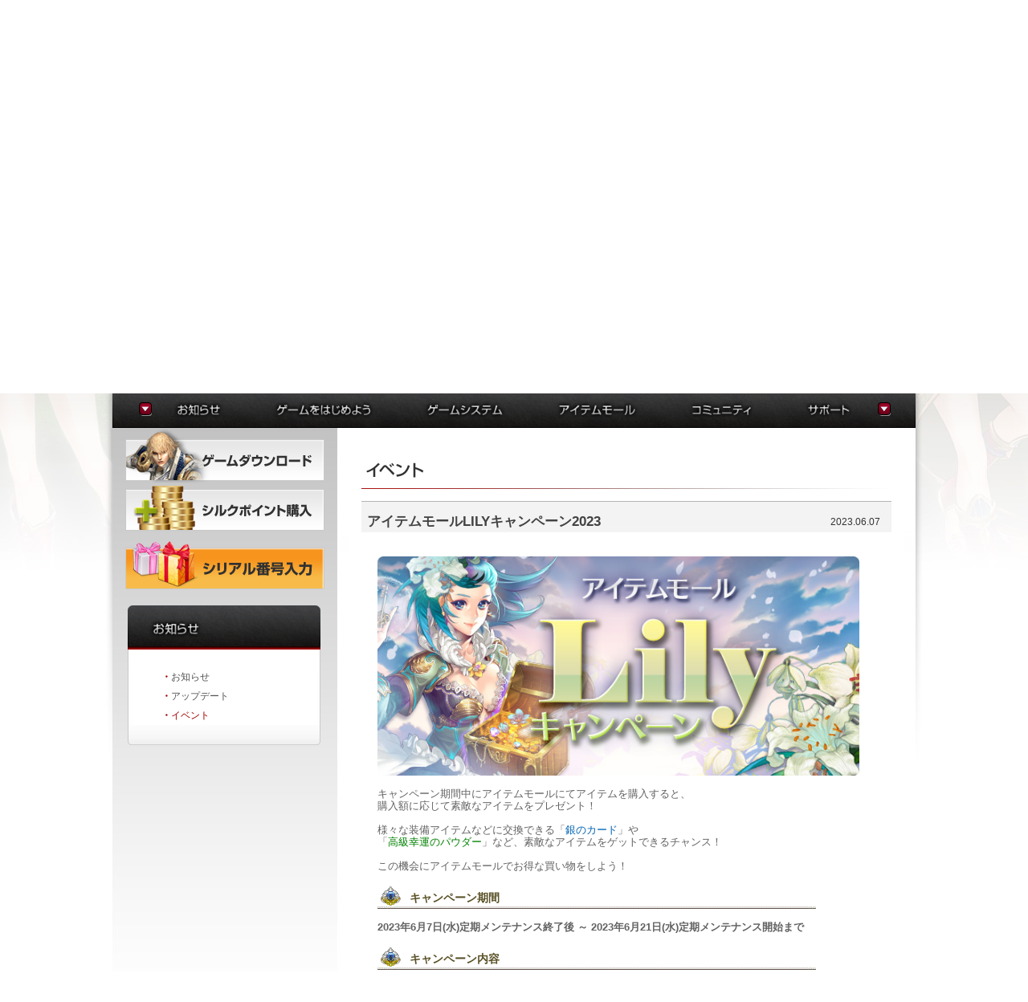

--- FILE ---
content_type: text/html; charset=UTF-8
request_url: http://silkroad.gamecom.jp/board/boardRead.php?boardSeq=23&seq=1438
body_size: 42069
content:

<!DOCTYPE html PUBLIC "-//W3C//DTD XHTML 1.0 Transitional//EN" "http://www.w3.org/TR/xhtml1/DTD/xhtml1-transitional.dtd">
<html xmlns="http://www.w3.org/1999/xhtml" xml:lang="ja" lang="ja">
<head>
<meta http-equiv="X-UA-Compatible" content="IE=edge,chrome=1" />
<meta http-equiv="Content-Type" content="text/html; charset=utf-8" />
<meta name="ROBOTS" CONTENT="ALL" />
<meta name="copyright" content="GOP" />
<meta name="author" content="GOP" />
<meta name="keywords" content="SiLKROAD Revolution,シルクロードレボリューション,シルクロードR,SiLKROAD R,SiLKROAD Revolution Online,SiLKROAD R Online,シルク,しるくろーどR,オンラインRPG,MMO,MMORPG,gamecom,ゲームコム,リアル系" />
<meta name="Description" content="シルクロードの覇権を賭けたハンターと盗賊の熱い戦いが今始まる！オンラインRPG『SiLKROAD Revolution』" />
<title>オンラインRPG『SiLKROAD Revolution』 </title>
<link rel="shortcut icon" href="/favicon.ico">
<link rel="icon" href="/favicon.png">
<link rel="apple-touch-icon" sizes="180x180" href="/apple-touch-icon.png">
<link rel="stylesheet" type="text/css" media="screen,print" href="https://customer.gamecom.jp/Topbar/topbar.css" />
<link rel="stylesheet" type="text/css" media="screen,print" href="/html/css/common.css?v=4" />
<link rel="stylesheet" type="text/css" media="screen,print" href="/html/css/board.css" />
<link rel="stylesheet" type="text/css" media="screen,print" href="/html/js/jquery.treeview.css">

<script src="http://ajax.googleapis.com/ajax/libs/jquery/1.7.1/jquery.min.js"></script>
<script src="http://static.gamecom.jp/common/topbar.js"></script>
<script type="text/javascript" language="javascript" src="/html/js/jquery.treeview.js"></script>
<script type="text/javascript" language="javascript" src="/html/js/jquery.simplyscroll-1.0.4.min.js"></script>
<script type="text/javascript" language="javascript" src="/html/js/common.js?v=3"></script>
<script type="text/javascript" language="javascript" src="/html/js/shell.js?v=4"></script>


<style type="text/css">
#wrapPopLayer {
    display: none;
	position: fixed;
    top: 0;
    left: 0;
    width: 100%;
    height: 100%;
    z-index: 1000;
    background-color: rgba(0,0,0,.8);
}
#PopLayer {
    position: absolute;
    top : 50%;
    left : 50%;
    width: 968px;
    height: 583px;
    margin-top: -291px;
    margin-left: -484px;
    z-index: 400;
}
#gamestart_btn a {
	display: block;
}
</style>

<!-- GoogleAnaytics START -->
 
<script async src="https://www.googletagmanager.com/gtag/js?id=G-2PYF2ME10H"></script>
<script>
  window.dataLayer = window.dataLayer || [];
  function gtag(){dataLayer.push(arguments);}
  gtag('js', new Date());
  gtag('config', 'G-2PYF2ME10H');
</script>
<!-- GoogleAnaytics END -->

</head>
<body>

<!-- wrap START -->
<div id="wrap">

	<div id="wrapPopLayer">
		<div id="PopLayer">
			<div style="position:absolute;" onclick="javascript:HidePopLayer();">
			<img src="https://static.gamecom.jp/silkroad/layer/bnr_layer_250101.png" width="983" height="583" border="0" usemap="#Map"/>
		</div>
	</div>

	<map name="Map" id="Map">
		<area shape="rect" coords="350,480,425,515" href="javascript:HidePopLayer();" />
		<area shape="rect" coords="430,480,725,515" href="javascript:ClosePopLayer()" />
	</map>
	</div>

	<div id="header">
		<div id="header_left">
			<div id="header_console">
				<div id="gamestart_btn"><a href="javascript:gameStart();"><img src="http://image.gamecom.jp/SilkR/Web/game_start_on.png" width="280" height="87"></a></div>
<!-- login START -->
<form method="post" name="myLOGIN" action="https://customer.gamecom.jp/Login/Login.aspx?returnUrl=http%3A%2F%2Fsilkroad.gamecom.jp" onsubmit="return checkMyloginForm();">
<div id="login">
	<div class="idtext">
		<input id="ID" name="txtPortalID" type="text" maxlength="20" onkeydown="checkKey(event);" tabindex="1">
	</div>
	<div class="pwtext">
		<input id="PW" name="txtPortalPW" type="password" maxlength="20" onkeydown="checkKey(event);" tabindex="2">
	</div>
	<div class="btn_login"><a href="javascript:document.myLOGIN.submit();"><img src="http://image.gamecom.jp/SilkR/Web/common/space.gif" width="80" height="56"></a></div>
	<div class="help"><a href="https://customer.gamecom.jp/MemberCenter/FindPassword.aspx">ID/PWを忘れた方</a> ｜ <a href="https://customer.gamecom.jp/Bank/Charge.aspx" target="_blank">Y.Pチャージ</a></div>
	<!--	<div class="open_id_text">または、OpenIDでログイン</div><div class="for_openid"><div id="open_id"></div></div> -->
</div>
</form>
<div id="member_sign"><a href="http://silkroad.pmang.jp/Process/Login.php?returnUrl=http://silkroad.pmang.jp" class=""><img src="https://static.gamecom.jp/silkroad/official/btn_join.jpg" width="280" height="70" alt="新規登録はPmangで"></a></div>
<!-- login END -->
<div style="display: none;"><iframe name="checkProcess" scrolling="no" width="0" height="0" frameborder="0"></iframe></div>
			</div>
		</div>
		<div id="header_right">
			<div id="header_mainbtn"><a href="/main.php"><img src="http://image.gamecom.jp/SilkR/Web/common/space.gif" width="380" height="88"></a></div>
			<div id="header_mainbnr">
<div id="header_mainbnr_div">
	<div id="header_mainbnr_data"><a href="http://silkroad.gamecom.jp/board/boardRead.php?boardSeq=23&seq=1645" class="link" target="_self"><img src="http://image.gamecom.jp/SilkR/BannerData/1620798112_0.png" width="720" height="310"></a><a href="http://silkroad.gamecom.jp/board/boardRead.php?boardSeq=23&seq=1646" class="link" target="_self"><img src="http://image.gamecom.jp/SilkR/BannerData/1727780451_0.png" width="720" height="310"></a></div>
</div>
<div id="mainbnr_arrowl"><a href="javascript:bnrScrollTo('l');"><img src="http://image.gamecom.jp/SilkR/Web/arrow_left.png" width="24" height="40"></a></div>
<div id="mainbnr_arrowr"><a href="javascript:bnrScrollTo('r');"><img src="http://image.gamecom.jp/SilkR/Web/arrow_right.png" width="24" height="40"></a></div>
<div id="mainbnr_thumb">
<div onclick="javascript:bnrSlideTo(1);" class="block1"><img src="http://image.gamecom.jp/SilkR/BannerData/1620798137_0.png" width="171" height="60"></div><div onclick="javascript:bnrSlideTo(2);" class="block2"><img src="http://image.gamecom.jp/SilkR/BannerData/1736914921_0.png" width="171" height="60"></div><script type="text/javascript" language="JavaScript">
var bnr_count = 2;
</script>
<div class="blockled"></div>
</div>
			</div>
		</div>
	</div>
</div>
<div id="content">
	
	<!--
	<p style="position:absolute;top:100px;left:1020px;">
			</p>
	-->
	<div id="top_menu">
		<div id="top_menubar"><img src="http://image.gamecom.jp/SilkR/Web/common/space.gif" width="1000" height="50"></div>
		<div id="topmenu_frame1">
			<a href="/board/boardList.php?boardSeq=21" class="top_menu_link">お知らせ</a><br />
			<a href="/board/boardList.php?boardSeq=22" class="top_menu_link">アップデート</a><br />
			<a href="/board/boardList.php?boardSeq=23" class="top_menu_link">イベント</a>
		</div>
		<div id="topmenu_frame2">
			<a href="/member/begin/prepareStep1.php" class="top_menu_link">ゲームの準備</a><br />
			<a href="/member/begin/gameStep1.php" class="top_menu_link">はじめに</a><br />
			<a href="/member/begin/guideCh1.php" class="top_menu_link">初心者ガイド</a><br />
			<a href="/member/guide/chatStep1.php" class="top_menu_link">冒険者ガイド</a><br />
		</div>
		<div id="topmenu_frame3">
			<a href="/member/system/tradeStep1.php" class="top_menu_link">貿易</a><br />
			<a href="/member/system/productStep1.php" class="top_menu_link">制作</a><br />
			<a href="/member/system/academyStep1.php" class="top_menu_link">学院</a><br />
			<a href="/member/system/alchemyStep1.php" class="top_menu_link">錬金術</a><br />
			<a href="/member/system/arenaStep1.php" class="top_menu_link">バトルアリーナ</a><br />
			<a href="/member/system/dungeonStep1.php" class="top_menu_link">ダンジョン</a><br />
			<a href="/member/system/fortressStep1.php" class="top_menu_link">要塞戦</a>
		</div>
		<div id="topmenu_frame4">
			<a href="/member/itemmall/itemmallStep1.php" class="top_menu_link">アイテムモールとは</a><br />
			<a href="/member/itemmall/itemmallStep2.php" class="top_menu_link">シルクポイント購入方法</a><br />
			<a href="/member/itemmall/itemmallStep3.php" class="top_menu_link">便利アイテム購入方法</a><br />
			<a href="/member/itemmall/itemmallStep4.php" class="top_menu_link">便利アイテムリスト</a><br />
			<a href="/member/itemmall/itemmallStep5.php" class="top_menu_link">購入履歴</a><br />
			<a href="/member/itemmall/itemmallStep6-1.php" class="top_menu_link">シルクガチャ</a><br />
			<a href="/mall/SupplyHistory.php" class="top_menu_link">アイテム受け取りフォーム</a><br />
			<a href="/mall/SpecialItemHistory.php" class="top_menu_link">交換券申請フォーム</a>
		</div>
		<div id="topmenu_frame5">
			<a href="/board/boardList.php?boardSeq=7" class="top_menu_link">スクリーンショット</a><br />
			<a href="/member/community/fansite.php" class="top_menu_link">ファンサイト</a><br/>
			<a href="/member/community/soundtrack.php" class="top_menu_link">サウンド</a>
		</div>
		<div id="topmenu_frame6">
			<a href="/support/faqList.php" class="top_menu_link">FAQ</a><br />
			<a href="/support/qnaCenter.php" class="top_menu_link">お問い合わせ</a><br />
			<a href="/support/bugReportList.php" class="top_menu_link">不具合状況</a><br />
			<a href="/support/policy.php" class="top_menu_link">運営規約</a><br />
			<a href="/support/noticeBroadcastList.php" class="top_menu_link">連絡帳</a><br />
		</div>
	</div>
	<div id="left_column">
		<div id="left_btn1">
			<div class="left_btn1_1"><a href="/member/begin/prepareStep2.php#Download" alt="ダウンロード"><img src="http://image.gamecom.jp/SilkR/Web/common/space.gif" width="246" height="50"></a></div>
			<div class="left_btn1_2"><a href="/Process/ExchangeConfirm.php" alt="シルクポイント購入"><img src="http://image.gamecom.jp/SilkR/Web/common/space.gif" width="246" height="50"></a></div>
		</div>
		<!--
		<div id="ponde_btn"><a href="/member/itemmall/itemmallStep6-1.php"><img src="http://image.gamecom.jp/SilkR/Web/silkgacha_btn.png" width="248" height="63"></a></div>
		-->
		<div class="btn_serial">
			<a href="/mall/SupplyHistory.php"><img src="http://image.gamecom.jp/SilkR/Web/btn_serial.png" width="248" height="63" alt="シリアル番号入力"></a>
		</div>
<div id="sub_menu">
<div id="submenu_title"><img src="http://image.gamecom.jp/SilkR/Web/common/sub/submenu_title_01.png"></div>
<div id="submenu_mid">
	<div id="submenu_frame">
		<ul id="tree_menu" class="treeview">
			<li><span class="red_dot">・</span><a href="/board/boardList.php?boardSeq=21">お知らせ</a></li>
			<li><span class="red_dot">・</span><a href="/board/boardList.php?boardSeq=22">アップデート</a></li>
			<li><span class="red_dot">・</span><a href="/board/boardList.php?boardSeq=23">イベント</a></li>
		</ul>
	</div>
</div>
<div id="submenu_bottom"></div>
</div>	</div>
	<div id="right_column">

<div id="r_contents">
	<div id="board_area">
		<img src="http://image.gamecom.jp/SilkR/Web/common/board/board_title_event.jpg" width="660" height="36">
		<div id="board_intitle">
			<div class="intitle_tt"><b>アイテムモールLILYキャンペーン2023</b></div>
			<div class="intitle_date">2023.06.07</div>
		</div>
		<div id="board_view">
<html>
<head>
<meta http-equiv="Content-Type" content="text/html; charset=utf-8" />
<!--ライトボックス使用-->
<script type="text/JavaScript" src="http://silkroad.gamecom.jp/html/js/jquery.lightbox-0.5.pack.js"></script>
<link rel="stylesheet" type="text/css" href="http://silkroad.gamecom.jp/Event/2011/15_Jupiter/lightbox.css" media="screen" />
<!--ここまで-->
<style type="text/css">
/* --------------------------------------------------------------------------------
	基礎部分
-------------------------------------------------------------------------------- */

/* --------------------------------------------------------------------------------
	T作成用
-------------------------------------------------------------------------------- */
.btn {
	text-align: center;
	margin-right: auto;
	margin-left: auto;
}
.btn A {
	MARGIN: 5px auto;
	WIDTH: 133px;
	DISPLAY: inline-block;
	FONT: bold 14px/62px "メイリオ", "ヒラギノ角ゴ Pro W3", "Hiragino Kaku Gothic Pro", Osaka, "ＭＳ Ｐゴシック", "MS PGothic", sans-serif;
	BACKGROUND: url(http://image.gamecom.jp/Silk/boardData/r_event/1380099289_245_0.gif) no-repeat center top;
	COLOR: #ffffff;
	TEXT-DECORATION: none
}
.btn A:hover {
	BACKGROUND: url(http://image.gamecom.jp/Silk/boardData/news/1332064217_118_0.gif) no-repeat center top;
	COLOR: #000000;
	TEXT-DECORATION: none
}
/* --------------------------------------------------------------------------------
	全体の文字サイズ、文字色、段落の幅
-------------------------------------------------------------------------------- */
#srteam {
	font-size: 13px;
	color: #626262;
	line-height: 150%;
	FONT: 13px/120% "メイリオ", "ヒラギノ角ゴ Pro W3", "Hiragino Kaku Gothic Pro", Osaka, "ＭＳ Ｐゴシック", "MS PGothic", sans-serif;
}
#srteam table, tr, td {
	font-size: 13px;
	color: #626262;
	line-height: 150%;
}
#srteam a {
	color: #FF0000;
	font-weight: bold;
}
/* --------------------------------------------------------------------------------
	画像イメージ
-------------------------------------------------------------------------------- */
#srteam .photo_img {
	border-color: #A0A1A3;
	border-style: solid;
	border-width: 3px;
}
/* --------------------------------------------------------------------------------
	見出し
-------------------------------------------------------------------------------- */
#srteam h4 {
	width: 620px;
	text-align: left;
	font-weight: bold;
	font-size: 14px;
	color: #595025;
	line-height: 18px;
	background: url(http://image.gamecom.jp/Silk/boardData/r_event/1343705904_47_0.gif) no-repeat left bottom;
	margin: 0px 0px 0px 0px;
	padding: 8px 0px 5px 40px;
}
#srteam h5 {
	margin: 0px 0px 5px 0px;
}
#srteam h5 bb {
	padding-top: 3px;
	text-align: left;
	font-weight: bold;
	color: #556B2F;
	font-size: 15px;
	border-bottom: dashed 2px #556B2F;
}
#srteam .title_mini {
	font-family: "HGP明朝E", 'Hiragino Mincho ProN', serif;
	font-size: 24px;
	color: #000000;
	border-left: solid 10px #e80000;
	padding: 4px 10px 4px 5px;
	margin: 5px 0px;
}
#srteam .title_mini_A {
	font-family: "HGP明朝E", 'Hiragino Mincho ProN', serif;
	font-size: 24px;
	color: #000000;
	border-left: solid 10px #0000e8;
	padding: 4px 10px 4px 5px;
	margin: 5px 0px;
}
#srteam .title_mini_B {
	font-family: "HGP明朝E", 'Hiragino Mincho ProN', serif;
	font-size: 24px;
	color: #000000;
	border-left: solid 10px #00e800;
	padding: 4px 10px 4px 5px;
	margin: 5px 0px;
}
#srteam .title_mini_C {
	font-family: "HGP明朝E", 'Hiragino Mincho ProN', serif;
	font-size: 24px;
	color: #000000;
	border-left: solid 10px #005500;
	padding: 4px 10px 4px 5px;
	margin: 5px 0px;
}
#srteam .title_mini_D {
	font-family: "HGP明朝E", 'Hiragino Mincho ProN', serif;
	font-size: 24px;
	color: #000000;
	border-left: solid 10px #005500;
	padding: 4px 10px 4px 5px;
	margin: 5px 0px;
}
#srteam .title_mini_E {
	font-family: "HGP明朝E", 'Hiragino Mincho ProN', serif;
	font-size: 24px;
	color: #000000;
	border-left: solid 10px #1c4e73;
	padding: 4px 10px 4px 5px;
	margin: 5px 0px;
}
#srteam h3 {
	font-size: 16px;
	width: 585px;
	color: #FAFAFA;
	font-weight: bold;
	margin: 0px 0px 0px 0px;
	padding: 7px 5px 5px 10px;
	text-align: left;
	background: rgb(0,85,0); /* Old browsers */
	background: -moz-linear-gradient(left,  rgba(0,85,0,1) 0%, rgba(172,204,171,1) 61%, rgba(0,85,0,1) 100%); /* FF3.6+ */
	background: -webkit-gradient(linear, left top, right top, color-stop(0%,rgba(0,85,0,1)), color-stop(61%,rgba(172,204,171,1)), color-stop(100%,rgba(0,85,0,1))); /* Chrome,Safari4+ */
	background: -webkit-linear-gradient(left,  rgba(0,85,0,1) 0%,rgba(172,204,171,1) 61%,rgba(0,85,0,1) 100%); /* Chrome10+,Safari5.1+ */
	background: -o-linear-gradient(left,  rgba(0,85,0,1) 0%,rgba(172,204,171,1) 61%,rgba(0,85,0,1) 100%); /* Opera 11.10+ */
	background: -ms-linear-gradient(left,  rgba(0,85,0,1) 0%,rgba(172,204,171,1) 61%,rgba(0,85,0,1) 100%); /* IE10+ */
	background: linear-gradient(to right,  rgba(0,85,0,1) 0%,rgba(172,204,171,1) 61%,rgba(0,85,0,1) 100%); /* W3C */
	filter: progid:DXImageTransform.Microsoft.gradient( startColorstr='#005500', endColorstr='#005500',GradientType=1 ); /* IE6-9 */
}
#srteam h2{
	font-size: 16px;
	width: 585px;
	color: #FAFAFA;
	font-weight: bold;
	margin: 0px 0px 0px 0px;
	padding: 7px 5px 5px 10px;
	text-align: left;
	background: #2f6d06; /* Old browsers */
	background: -moz-linear-gradient(left,  #2f6d06 1%, #55b223 44%, #a6b78d 100%); /* FF3.6-15 */
	background: -webkit-linear-gradient(left,  #2f6d06 1%,#55b223 44%,#a6b78d 100%); /* Chrome10-25,Safari5.1-6 */
	background: linear-gradient(to right,  #2f6d06 1%,#55b223 44%,#a6b78d 100%); /* W3C, IE10+, FF16+, Chrome26+, Opera12+, Safari7+ */
	filter: progid:DXImageTransform.Microsoft.gradient( startColorstr='#2f6d06', endColorstr='#a6b78d',GradientType=1 ); /* IE6-9 */
}
#srteam h1 {
	font-size: 16px;
	width: 550px;
	color: #000;
	font-weight: bold;
	margin: 0px 0px 0px 0px;
	padding: 7px 10px 5px 10px;
	text-align: left;
	background: -moz-linear-gradient(left,  rgba(0,0,0,0.65) 0%, rgba(0,0,0,0) 100%);
	background: -webkit-gradient(linear, left top, right top, color-stop(0%,rgba(0,0,0,0.65)), color-stop(100%,rgba(0,0,0,0)));
	background: -webkit-linear-gradient(left,  rgba(53,245,95,0.65) 0%,rgba(0,0,0,0) 100%);
	background: -o-linear-gradient(left,  rgba(53,245,95,0.65) 0%,rgba(0,0,0,0) 100%);
	background: -ms-linear-gradient(left,  rgba(53,245,95,0.65) 0%,rgba(0,0,0,0) 100%);
	background: linear-gradient(to right,  rgba(53,245,95,0.65) 0%,rgba(0,0,0,0) 100%);
	filter: progid:DXImageTransform.Microsoft.gradient( startColorstr='#a6000000', endColorstr='#00000000',GradientType=1 );
}
#srteam h6 {
	font-size: 16px;
	width: 550px;
	color: #000;
	font-weight: bold;
	margin: 0px 0px 0px 0px;
	padding: 7px 5px 5px 10px;
	text-align: left;
	background: rgb(234,109,0);
	background: -moz-linear-gradient(left,  rgba(234,109,0,1) 0%, rgba(130,0,0,1) 100%);
	background: -webkit-gradient(linear, left top, right top, color-stop(0%,rgba(234,109,0,1)), color-stop(100%,rgba(130,0,0,1)));
	background: -webkit-linear-gradient(left,  rgba(80,80,255,1) 0%,rgba(0,0,0,0) 100%);
	background: -o-linear-gradient(left,  rgba(80,80,255,1) 0%,rgba(0,0,0,0) 100%);
	background: -ms-linear-gradient(left,  rgba(80,80,255,1) 0%,rgba(0,0,0,0) 100%);
	background: linear-gradient(to right,  rgba(80,80,255,1) 0%,rgba(0,0,0,0) 100%);
	filter: progid:DXImageTransform.Microsoft.gradient( startColorstr='#ea6d00', endColorstr='#820000',GradientType=1 );
}
/* --------------------------------------------------------------------------------
	テーブル関連のCSS
-------------------------------------------------------------------------------- */
#srteam .table_img {
	border: 1px #664A25 solid;
	border-collapse: collapse;
	font-size: 12px;
}
#srteam .table_img td {
	border: 1px #664A25 solid;
	padding: 3px;
}
#srteam .table_img tr {
	border: 1px #664A25 solid;
	padding: 3px;
}
#srteam .table_img th {
	background: url("http://image.gamecom.jp/Silk/boardData/r_event/1353678462_66_0.gif");
	/*background: #750000;*/
	border: 1px #664A25 solid;
	color: #FFFFFF;
	font-weight: bold;
	line-height: 16px;
	padding: 3px 0px;
	text-align: center;
}
/* --------------------------------------------------------------------------------
	注意事項部分
-------------------------------------------------------------------------------- */
#srteam .tyuuizikou {
	width: 550px;
	margin: 0px 0px 0px 0px;
	border: 0px;
	background: #EEEEDC;
}
#srteam .tyuuizikou .text {
	font-size: 12px;
	text-align: left;
	line-height: 180%;
	margin-left: 15px;
}
/* --------------------------------------------------------------------------------
	オーバーマウスで切り替え式ボタン
-------------------------------------------------------------------------------- */
#srteam a.change_botan_01 {
	text-align: center;
	margin: 5px auto;
	width: 133px;
	display: inline-block;
	font-size: 14px;
	font-weight: bold;
	line-height: 62px;
	background: url(http://image.gamecom.jp/Silk/boardData/news/1327148356_95_0.gif) center top;
	color: #ffffff;
	text-decoration: none;
}
#srteam a:hover.change_botan_01 {
	background: url(http://image.gamecom.jp/Silk/boardData/news/1327148356_95_1.gif) center top;
	color: #000000;
	text-decoration: none;
}
#srteam a.change_botan_02 {
	text-align: center;
	background: url("http://image.gamecom.jp/Silk/boardData/news/1354067990_292_0.gif") center top;
	color: #FFFFFF;
	display: inline-block;
	font-size: 14px;
	font-weight: bold;
	line-height: 62px;
	margin: 5px auto;
	text-decoration: none;
	width: 270px;
}
#srteam a:hover.change_botan_02 {
	background: url("http://image.gamecom.jp/Silk/boardData/news/1354067990_292_0.gif") center bottom;
	color: #000000;
	text-decoration: none;
}
#srteam a.change_botan_03 {
	text-align: center;
	margin: 5px auto;
	width: 133px;
	display: inline-block;
	font-size: 14px;
	font-weight: bold;
	line-height: 50px;
	background: url(http://image.gamecom.jp/Silk/boardData/r_event/1387003912_66_0.gif) center top;
	color: #ffffff;
	text-decoration: none;
	width: 250px;
}
#srteam a:hover.change_botan_03 {
	background: url(http://image.gamecom.jp/Silk/boardData/r_event/1387003912_66_1.gif) center top;
	color: #000000;
	text-decoration: none;
}
</style>
<script type="text/javascript">
/* --------------------------------------------------------------------------------
	タブ切り替えスクリプト
-------------------------------------------------------------------------------- */
function clearTab() {
	$("#decotab").hide();
	$("#confirmBox").hide();
	$("#inputForm").hide();
}

function clearTab2() {
	$("#inputForm2").hide();
}

function showDetail(idx) {

	$("#Detail_" + idx).show();
}

function chgTab(idx) {
	clearTab();
	if (idx == 1) {
		temp_tap_position = 0;
		$("#subtab1").show();
		$("#subtab2").hide();
		$("#tab1").attr("src", "http://image.gamecom.jp/Silk/boardData/news/1327383758_95_1.gif");
		$("#tab2").attr("src", "http://image.gamecom.jp/Silk/boardData/news/1327383758_95_0.gif");
	}
	if (idx == 2) {
		temp_tap_position = 1020;
		$("#subtab1").hide();
		$("#subtab2").show();
		$("#tab1").attr("src", "http://image.gamecom.jp/Silk/boardData/news/1327383758_95_0.gif");
		$("#tab2").attr("src", "http://image.gamecom.jp/Silk/boardData/news/1327383758_95_1.gif");
	}
}

$(document).ready(function() {
	chgTab(1);
});

function get_item(idx) {
	processFlag = false;

	var item_name = $("#item_name_" + idx).val();
	if (confirm("選択したアイテム【" + item_name + "】でよろしいでしょうか？\nアイテムは変更できませんのでご注意ください")) {
		if (processFlag) {
			alert("処理中です。");
		} else {
			processFlag = true;
			jQuery.ajax({
				url : "/Event/2015/0708_HydrangeaCampaign/AjaxGetStampItems.php",
				type : 'POST',
				data : ( {
					idx : idx
				}),
				cache : false,
				dataType : 'json',
				success : function(data) {
					alert(data.retMsg);
					if (data.retCode == 1) {
						parent.location.href = "/mall/SupplyHistory.php";
					} else {
						//alert(data.retMsg);
					};
					processFlag = false;
				}
			});
		}//if ~ else END
	}// if END

}

/* --------------------------------------------------------------------------------
	ライトボックススクリプト
-------------------------------------------------------------------------------- */
$(function() {
	$('#gallery a').lightBox({
		imageLoading : 'http://silkroad.gamecom.jp/html/js/jquery_lightbox_images/loading.gif',
		imageBtnClose : 'http://silkroad.gamecom.jp/html/js/jquery_lightbox_images/close.gif',
		imageBtnPrev : 'http://silkroad.gamecom.jp/html/js/jquery_lightbox_images/prev.gif',
		imageBtnNext : 'http://silkroad.gamecom.jp/html/js/jquery_lightbox_images/next.gif',
		imageBlank : 'http://silkroad.gamecom.jp/html/js/jquery_lightbox_images/blank.gif',
		fixedNavigation : true
	});
});

</script>
</head>
<body>
<input type="hidden" id="item_name_1-1" value="選択アイテム(男性用)">
<input type="hidden" id="item_name_1-2" value="選択アイテム(女性用)">
<div id="srteam">
<!-----------------------------------------------------------------------------------
	メイン編集部分	※初期設定では、フレームの横幅は620px
------------------------------------------------------------------------------------->
<img width="600px" src="http://image.gamecom.jp/Silk/boardData/r_event/1437543083_539_0.jpg"><br>
<br>
キャンペーン期間中にアイテムモールにてアイテムを購入すると、<br>
購入額に応じて素敵なアイテムをプレゼント！<br>
<br>
様々な装備アイテムなどに交換できる「<font color="#0062b3">銀のカード</font>」や<br>
「<font color="green">高級幸運のパウダー</font>」など、素敵なアイテムをゲットできるチャンス！<br>
<br>
この機会にアイテムモールでお得な買い物をしよう！<br>
<br>
<h4>キャンペーン期間</h4><br>
<b>2023年6月7日(水)定期メンテナンス終了後 ～ 2023年6月21日(水)定期メンテナンス開始まで</b><br>
<br>
<h4>キャンペーン内容</h4><br>
キャンペーン期間中にモールアイテムを購入したポイント総額が、<br>
2,000、4,000、6,000、8,000、10,000、16,000、35,000、40,000、60,000<br>
シルクポイント分の条件を満たすと、様々な便利アイテムをプレゼントします。<br>
<br>
<span style="color: #FF0000">※シルクポイントを購入しただけではプレゼントの対象になりません。<br></span>
<br>
<h4>プレゼントアイテム詳細</h4><br>

<h2><span style="color: #FFFF00">2,000シルクポイント</span>以上購入すると、以下のアイテムをプレゼント</h2>
<table class="table_img" width="600px">
	<tr>
		<th colspan="2">
			プレゼントアイテム
		</th>
		<th>
			個数
		</th>
		<th>
			アイテム詳細
		</th>
	</tr>
	<tr>
		<td width="160px" style="text-align: center">
			<b>限界突破ルーンストーン</b>
		</td>
		<td width="34px">
			<img src="http://image.gamecom.jp/Silk/ItemData/1459850882_0.PNG">
		</td>
		<td width="36px" style="text-align: center">
			1個
		</td>
		<td>
			12等級以上かつ強化値+12以上の装備を<br>
			限界突破強化することができる。失敗時<br>
			装備アイテムが破壊される。(交換可/倉庫可)
		</td>
	</tr>
</table>
<br>

<h2><span style="color: #FFFF00">4,000シルクポイント</span>以上購入<span style="color: #FFFF00">毎</span>に以下アイテムをプレゼント</h2>
<table class="table_img" width="600px">
	<tr>
		<th colspan="2">
			プレゼントアイテム
		</th>
		<th>
			個数
		</th>
		<th>
			アイテム詳細
		</th>
	</tr>
        <tr>
            <td width="160px" style="text-align: center">
                <b>経験値ブースター<br>(500%)1時間</b>
            </td>
            <td width="34px">
                <img src="http://image.gamecom.jp/Silk/ItemData/1608103237_0.png">
            </td>
            <td width="36px" style="text-align: center">
                3個
            </td>
            <td>
			60分間、500%の経験値を追加で取得すること<br>
			ができます。ゴールドタイムチケット等と一緒<br>
			に使用することができます。(交換可/倉庫可)
            </td>
        </tr>
</table>
<br>

<h2><span style="color: #FFFF00">6,000シルクポイント</span>以上購入すると、以下のアイテムをプレゼント</h2>
<table class="table_img" width="600px">
	<tr>
		<th colspan="2">
			プレゼントアイテム
		</th>
		<th>
			個数
		</th>
		<th>
			アイテム詳細
		</th>
	</tr>
        <tr>
            <td width="160px" style="text-align: center">
			<b>高級幸運のパウダー</b>
            </td>
            <td width="34px">
                <img src="http://image.gamecom.jp/Silk/ItemData/1459851413_0.PNG">
            </td>
            <td width="36px" style="text-align: center">
                1個
            </td>
	<td>
			12等級以上の強化錬金成功確率をわずかに<br>
			上昇させるアイテム。高級エンハンサー使用時も<br>
			効果が反映する。(交換可/倉庫可)
	</td>
        </tr>
</table>
<br>

<h2><span style="color: #FFFF00">8,000シルクポイント</span>以上購入<span style="color: #FFFF00">毎</span>に以下アイテムをプレゼント</h2>
<table class="table_img" width="600px">
	<tr>
		<th colspan="2">
			プレゼントアイテム
		</th>
		<th>
			個数
		</th>
		<th>
			アイテム詳細
		</th>
	</tr>
        <tr>
            <td width="160px" style="text-align: center">
                <b>銅のカード</b>
            </td>
            <td width="34px">
                <img src="http://image.gamecom.jp/Silk/ItemData/1368450335_0.PNG">
            </td>
            <td width="36px" style="text-align: center">
                1個
            </td>
            <td>
                運営チームに連絡することで様々な特典を受けることが<br>
                できる。(交換可/倉庫不可)
            </td>
        </tr>
</table>
<br>

<h2><span style="color: #FFFF00">10,000シルクポイント</span>以上購入<span style="color: #FFFF00">毎</span>に以下アイテムをプレゼント</h2>
<table class="table_img" width="600px">
	<tr>
		<th colspan="2">
			プレゼントアイテム
		</th>
		<th>
			個数
		</th>
		<th>
			アイテム詳細
		</th>
	</tr>
        <tr>
            <td width="160px" style="text-align: center">
                <b>経験値ブースター<br>(1000%)1時間</b>
            </td>
            <td width="34px">
                <img src="http://image.gamecom.jp/Silk/ItemData/1425549549_0.PNG">
            </td>
            <td width="36px" style="text-align: center">
                10個
            </td>
            <td>
			60分間、1000%の経験値を追加で取得すること<br>
			ができます。ゴールドタイムチケット等と一緒<br>
			に使用することができます。(交換可/倉庫可)
            </td>
        </tr>
</table>
<br>

<h2><span style="color: #FFFF00">16,000シルクポイント</span>以上購入<span style="color: #FFFF00">毎</span>に以下アイテムをプレゼント</h2>
<table class="table_img" width="600px">
	<tr>
		<th colspan="2">
			プレゼントアイテム
		</th>
		<th>
			個数
		</th>
		<th>
			アイテム詳細
		</th>
	</tr>
        <tr>
            <td width="160px" style="text-align: center">
			<b>銀のカード</b>
            </td>
            <td width="34px">
                <img src="http://image.gamecom.jp/Silk/ItemData/1368450376_0.PNG">
            </td>
            <td width="36px" style="text-align: center">
                1個
            </td>
            <td>
                運営チームに連絡することで様々な特典を受けることが<br>
                できる。(交換可/倉庫不可)
            </td>
        </tr>
</table>
<br>

<h2><span style="color: #FFFF00">35,000シルクポイント</span>以上購入<span style="color: #FFFF00">毎</span>に以下アイテムをプレゼント</h2>
<table class="table_img" width="600px">
	<tr>
		<th colspan="2">
			プレゼントアイテム
		</th>
		<th>
			個数
		</th>
		<th>
			アイテム詳細
		</th>
	</tr>
	<tr>
		<td width="160px" style="text-align: center">
			<b>黄金のカード</b>
		</td>
		<td width="34px">
			<img src="http://image.gamecom.jp/Silk/ItemData/1368450412_0.PNG">
		</td>
		<td width="36px" style="text-align: center">
			1個
		</td>
		<td>
			運営チームに連絡することで様々な特典を受けることが<br>
			できる。(交換可/倉庫不可)
		</td>
	</tr>
</table>
<br>

<h2><span style="color: #FFFF00">40,000シルクポイント</span>以上購入<span style="color: #FFFF00">毎</span>に以下のアイテムをプレゼント</h2>
<table class="table_img" width="600px">
	<tr>
		<th colspan="2">
			プレゼントアイテム
		</th>
		<th>
			個数
		</th>
		<th>
			アイテム詳細
		</th>
	</tr>
	<tr>
		<td width="160px" style="text-align: center">
			<b>お好きな属性値1個<br>100%権利</b>
		</td>
		<td width="34px">
			<img src="http://image.gamecom.jp/Silk/boardData/r_campaign/1350633682_4_1.png">
		</td>
		<td width="36px" style="text-align: center">
			1回
		</td>
		<td>
			お好きな属性値を100%にする権利です。 <br>
			※いわゆる「赤錬金」の値です。 
		</td>
	</tr>
</table>
<br>

<h2><span style="color: #FFFF00">60,000シルクポイント</span>以上購入<span style="color: #FFFF00">毎</span>に以下のアイテムをプレゼント</h2>
<table class="table_img" width="600px">
	<tr>
		<th colspan="2">
			プレゼントアイテム
		</th>
		<th>
			個数
		</th>
		<th>
			アイテム詳細
		</th>
	</tr>
	<tr>
		<td width="160px" style="text-align: center">
			<b>魔法属性1枠追加</b><br>
			<b>または</b><br>
			<b>お好きな装備のオプションレベル+1権利</b>
		</td>
		<td width="34px">
			<img src="http://image.gamecom.jp/Silk/boardData/r_campaign/1350633682_4_1.png">
		</td>
		<td width="36px" style="text-align: center">
			1回
		</td>
		<td>
			統合錬金石で構成された魔法属性に1枠追加<br>
			する。または、所持している装備アイテムに利用することができる権利です。
			※全ての装備アイテム対象<br>
			※追加魔法属性は知力+1となります。<br>
			※魔法属性付与数10以下の装備に限ります。<br>
			※強化に関して11等級以上は+14まで10等級以下は+18までの装備に使用可能<br>
		</td>
	</tr>
</table>
<br>
<div style="background: #EFEFEF; width:580px; border: 1px solid #CC0000; height:30％; padding-left:10px; padding-right:10px; padding-top:10px; padding-bottom:10px;">
<br>
<h5><bb>■プレゼントアイテム獲得例</bb></h5><br>
<font color="blue">
	<b>例)<font color="orange">60,000シルクポイント分</font>のアイテムを購入した場合</b><br>
</font>
⇒・限界突破ルーンストーン×1個、<br>
　・経験値ブースター(500%)1時間×45個、<br>
　・高級幸運のパウダー×1個、<br>
　・銅のカード×7個、<br>
　・経験値ブースター(1000%)1時間×60個、<br>
　・銀のカード×3個、<br>
　・黄金のカード×1個、<br>
　・お好きな属性値100%権利×1回、<br>
　・魔法属性1枠追加 または お好きな装備の<br>
　　オプションレベル+1権利×1回をプレゼント。<br>
<br>
</div>
<br>
<h4>プレゼントアイテム配布日</h4><br>
<b style="font-size: 15px">2023年6月28日(水)定期メンテナンス時</b><br>
<br>
※選択できる権利の対象のお客様は上記日時に<br>
連絡帳へプレゼント権利に関するご案内をさせていただきます。<br>
<br>
<h4>プレゼントアイテム配布先</h4><br>
<b style="font-size: 15px">対象アカウントのアイテム受取りフォーム内</b><br>
<br>
アイテム受け取りフォームは<a href="../mall/SupplyHistory.php" target="blank"><b style="color: #FF0000">【コチラ】</b></a><br>
<br>
<br>
<!--【 注意事項】-->	
<table class="tyuuizikou">
	<tr>
		<td>
			<img src="http://image.gamecom.jp/Silk/boardData/r_campaign/1345018382_2_0.png">
		</td>
	</tr>
	<tr>
		<td>
<div class="text">
・当キャンペーンは、キャンペーン条件を満たせば自動で参加することができます。<br>
・万が一不正決済等が確認された場合は、該当アカウントに対して、<br>
　一定の措置を行なわせていただきます。<br>
・キャンペーンの開始直後や終了間際は、アイテムモール、シルクガチャの<br>
　システムが混雑する可能性がございます。<br>
　キャンペーンに参加される場合は、開始直後、終了直前のご交換を避け、<br>
　時間に余裕を持ってご参加ください。<br>
・プレゼントアイテム獲得権利を他のアカウントへと譲渡することはできません。<br>
　あらかじめご了承ください。<br>
・利用規約に抵触する行為などが確認された場合、キャンペーン対象から<br>
　除外させていただく場合がございます。<br>
　また、併せて利用規約に沿った措置を行なう場合もございますので、<br>
　ルールを守ってご参加くださいます様お願いいたします。<br>
・運営上、予期せぬ理由によりキャンぺーン内容に変更がある場合には、<br>
　別途告知または当告知内にてご連絡いたします。<br>
・当キャンペーンに起因するいかなる損害につきましても、<br>
　運営チームでは補償・補填といったご要望には<br>
　お応えいたしかねます。ご了承ください。<br>
・当キャンペーンは、シルクポイントを購入しただけではプレゼント対象と<br>
　なりませんので、ご注意ください。<br>
<br>
</div>
		</td>
	</tr>
</table>
<!-----------------------------------------------------------------------------------
	メイン編集部分はここまで
------------------------------------------------------------------------------------->
</div>
</body>		</div>
		<div id="board_bottom">
			<div class="board_forward"><a href="/board/boardRead.php?boardSeq=23&seq=1439&page=&type=&keyword=" class=""><img src="http://image.gamecom.jp/SilkR/Web/common/board/board_f_btn.jpg" width="22" height="22"></a></div>
			<div class="board_next"><a href="/board/boardRead.php?boardSeq=23&seq=1437&page=&type=&keyword=" class=""><img src="http://image.gamecom.jp/SilkR/Web/common/board/board_n_btn.jpg" width="22" height="22"></a></div>
			<div class="board_listback"><a href="boardList.php?boardSeq=23&page=1" class=""><img src="http://image.gamecom.jp/SilkR/Web/common/board/backtolist.jpg" width="92" height="30"></a></div>
		</div>
	</div>
	<!--
		閲覧数：2147件
	-->
</div>
	</div>
</div>

<div id="bottom_line"></div>

<!-- wrap END --> 

<!-- footer START -->
<div id="footerWrap">
	<div id="footArea">
		<div id="footer">
			<div id="copyright">
				<ul>
					<li><a target="_blank" href="https://www.gopcorp.co.jp/">会社概要</a></li>
					<li><a target="_blank" href="https://customer.gamecom.jp/Regist/Default.aspx?GameCode=SK">無料会員登録</a></li>
					<li><a target="_blank" href="https://customer.gamecom.jp/Support/PrivacyPolicy.aspx">プライバシーポリシー</a></li>
					<li><a target="_blank" href="https://customer.gamecom.jp/Support/UseRule.aspx">利用規約</a></li>
					<li><a target="_blank" href="/support/policy.php">運営ポリシー</a></li>
				</ul>
				<address>
					<p>© Wemade Max.CO., LTD. All Rights Reserved.</p>
					<p>© GOP Co., Ltd. All Rights Reserved.</p>
				</address>
			</div>
			<div id="logos">
				<p><a href="http://www.wemadeonline.co.jp" target="_blank"><img src="https://static.gamecom.jp/silkroad/official/logo_gop.png"></a></p>
				<p><img src="https://static.gamecom.jp/silkroad/official/logo_wemademax.png"></p>
				<!--
				<p><a href="http://privacymark.jp/" target="_blank"><img src="http://image.gamecom.jp/Silk/Web/common/logo_pmark.gif" width="75" height="75"></a></p>
				-->
			</div>
		</div>
	</div>
<!--  Conversions START -->
 
<div style="height: 0px;width: 0px;">


<!-- RMX -->
<script src="http://rmad.microad.jp/pixel?id=1417182&t=1" type="text/javascript"></script>
<!-- RMX -->


<!-- MicroAd -->
<script type="text/javascript">
<!--
	var mad_client_id='11960';
	var mad_group_id='';
-->
</script>
<script src="http://send.microad.jp/js/conv0000.js"></script>
<!-- MicroAd -->


<!-- Advertiser '.Fox Networks (Global)',  Include user in segment 'JP - GAME : [3D MMORPG] Type 1 - SilkRoad Online' - DO NOT MODIFY THIS PIXEL IN ANY WAY -->
<img src="http://ad.foxnetworks.com/pixel?id=1418683&t=2" width="1" height="1" />
<!-- End of segment tag -->


<!-- BLADE (20111205) -->
<script type="text/javascript">
<!--
var blade_co_account_id='569';
var blade_group_id='';
-->
</script>
<script src="http://d-cache.microad.jp/js/bl_track.js"></script>
<!-- BLADE (20111205) -->


</div>
<!--  Conversions End -->
</div>
<!-- footer END -->

</body>
</html>


--- FILE ---
content_type: text/css
request_url: http://silkroad.gamecom.jp/html/css/common.css?v=4
body_size: 17113
content:
@charset "utf-8";
/* CSS Document */

* {
	margin:0;
	padding:0;
}
html {
	min-width:1000px;
	filter: expression(document.execCommand("BackgroundImageCache", false, true));/* No More IE6 Background Flicker */
}
body {
	height: 100%;
	color:#676767;
	background:url(http://image.gamecom.jp/SilkR/Web/common/bg_01.jpg) no-repeat center 0px;
	min-width: 1000px;
	font-family: 'ＭＳ Ｐゴシック', "Osaka－等幅", Verdana, sans-serif;
	text-align:center;
	text-decoration:none;
}
div {
	font-size: 12px;
	margin: 0;
	padding: 0;
	text-align: left;
}


img, abbr, acronym, fieldset {
	border: 0;
}
hr, button img {
	display:none;
}

em {
	font-style:normal;
}
table {
	border-collapse: collapse;
	border-spacing: 0;
}
h1, h2, h3, h4, h5, h6 {
	font-size: 100%;
}
a:active, a:visited, a:focus, a:link {
	color: #676767;
	text-decoration: none;
}
a {
	color: #666;
}
a:hover {
	color: #222222;
	text-decoration: none;
}

.sub_con_titlenavi{
	position:absolute;
	font-size:11px;
	text-align: right;
	right:10%;
	top:68px;
}

#center_main{
	padding-top:10px;
	position:relative;
	
}

#board_title_bg{
	background-repeat:no-repeat;
}
#wrap {
	min-width: 1000px;
	font-size: 12px;
	text-align: left;
}
#header {
	position: relative;
	z-index: 1;
	height: 485px;
	width: 1000px;
	margin: -42px auto 0 auto;
}
#header_left {
	width: 280px;
	height: 485px;
	float: left;
}
#header_right {
	width: 720px;
	height: 485px;
	float: right;
}
#header_mainbtn {
	position: absolute;
	width: 380px;
	height: 88px;
	margin:0px;
	left: 326px;
	top: 62px;
}
#mainbnr_arrowl {
	z-index: 999;
	position: absolute;
	width: 24px;
	height: 40px;
	margin:0px;
	left: 39px;
	top: 121px;
}
#mainbnr_arrowr {
	z-index: 999;
	position: absolute;
	width: 24px;
	height: 40px;
	margin:0px;
	left: 657px;
	top: 121px;
}
#header_mainbnr {
	top: 175px;
	position: relative;
	width: 720px;
	height: 310px;
	margin: 0px;
}
#header_mainbnr_div {
	position:absolute;
	width: 720px;
	height: 310px;
	margin: 0px;
	overflow: hidden;
}
#header_mainbnr_data {
	position:absolute;
	float:left;
	left:0px;
	width: 2890px;
	height: 310px;
	margin: 0px;
}
#mainbnr_thumb{
	z-index: 998;
	position: absolute;
	width:680px;
	height:60px;
	margin: 0px;
	left: 19px;
	top: 240px;
	background:url(http://image.gamecom.jp/SilkR/Web/bnr_thumb_pnl.png) no-repeat center top;
}
#mainbnr_thumb .block1 {
	position: absolute;
	width: 171px;
	height: 60px;
	margin: 0px;
	left: 0px;
}
#mainbnr_thumb .block2 {
	position: absolute;
	width: 171px;
	height: 60px;
	margin: 0px;
	left: 170px;
}
#mainbnr_thumb .block3 {
	position: absolute;
	width: 171px;
	height: 60px;
	margin: 0px;
	left: 340px;
}
#mainbnr_thumb .block4 {
	position: absolute;
	width: 171px;
	height: 60px;
	margin: 0px;
	left: 510px;
}
#mainbnr_thumb .blockled {
	z-index: 999;
	position: absolute;
	width: 171px;
	height: 60px;
	margin: 0px;
	left: 0px;
	background:url(http://image.gamecom.jp/SilkR/Web/thumb_led.png) no-repeat center top;	
}
#header_console {
	top: 75px;
	position: relative;
	width: 280px;
	height: 410px;
	margin: 0px;
}
#gamestart_btn {
	background:url(http://image.gamecom.jp/SilkR/Web/game_start_off.png) no-repeat center 117px;
	padding-top: 117px;
	position: relative;
	width: 280px;
	height: 87px;
}
#login {
	padding-top: 0px;
	position: relative;
	width: 280px;
	height: 136px;
	background:url(http://image.gamecom.jp/SilkR/Web/login_pannel_01.png) no-repeat center top;
}
#login .open_id_text {
	position: absolute;
	width:140px;
	height:20px;
	letter-spacing:0;
	color: #b5b5b5;
	font-size: 12px;
	text-align:left;
	left: 34px;
	top: 115px;
}
#login .for_openid {
	position: absolute;
	width:80px;
	height:18px;
	letter-spacing:0;
	left: 176px;
	top: 112px;
}
#login .idtext {
	position: absolute;
	width:151px;
	height:25px;
	letter-spacing:0;
	color: #434343;
	font-size: 12px;
	text-align:left;
	left: 22px;
	top: 19px;
}
#login .idtext input {
	background-color:transparent;
	border: 0px;
	height:24px;
	width:141px;
	padding:2px 5px 0px 5px;
	ime-mode: disabled;
	margin-bottom: 1px;
}
#login .pwtext input {
	background-color:transparent;
	border: 0px;
	height:24px;
	width:141px;
	padding:2px 5px 0px 5px;
	border:0px;
}
#login .pwtext {
	position: absolute;
	width:151px;
	height:25px;
	letter-spacing:0;
	color: #434343;
	font-size: 12px;
	text-align:left;
	left: 22px;
	top: 49px;
}
#login .help {
	position: absolute;
	width:180px;
	height:20px;
	letter-spacing:0;
	color: #b5b5b5;
	font-size: 12px;
	text-align:center;
	left: 44px;
	top: 85px;
}
#login .help a {
	color:#b5b5b5;
}
#login .help a:selected {
	color:#fff45c;
}
#login .help a:hover {
	color:#fff45c;
}
#login .btn_login {
	position: absolute;
	width:80px;
	height:56px;
	margin: 0px;
	left: 179px;
	top: 19px;
}
#logout {
	padding-top: 0px;
	position: relative;
	width: 280px;
	height: 136px;
	background:url(http://image.gamecom.jp/SilkR/Web/logout_pannel_01.png) no-repeat center top;
}
#logout .usertext {
	position: absolute;
	width:auto;
	height:14px;
	letter-spacing:0;
	margin: 0px;
	color: #FFF;
	font-size: 11px;
	line-height: 140%;
	text-align:center;
	left: 27px;
	top: 28px;
}
#logout .sptext {
	position: absolute;
	width:auto;
	height:19px;
	letter-spacing:0;
	margin: 0px;
	color: #FFF;
	font-size: 11px;
	text-align:center;
	left: 26px;
	top: 49px;
}
#logout .yptext {
	position: absolute;
	width:auto;
	height:19px;
	letter-spacing:0;
	margin: 0px;
	color: #FFF;
	font-size: 11px;
	text-align:center;
	left: 104px;
	top: 49px;
}
#logout .open_id_text {
	position: absolute;
	width:140px;
	height:20px;
	letter-spacing:0;
	color: #b5b5b5;
	font-size: 12px;
	text-align:left;
	left: 34px;
	top: 115px;
}
#logout .for_openid {
	position: absolute;
	width:80px;
	height:18px;
	letter-spacing:0;
	left: 176px;
	top: 112px;
}
#logout .help {
	position: absolute;
	width:180px;
	height:20px;
	letter-spacing:0;
	color: #b5b5b5;
	font-size: 12px;
	text-align:center;
	left: 44px;
	top: 85px;
}
#logout .help a {
	color:#b5b5b5;
}
#logout .help a:selected {
	color:#fff45c;
}
#logout .help a:hover {
	color:#fff45c;
}
#logout .btn_logout {
	position: absolute;
	width:80px;
	height:56px;
	margin: 0px;
	left: 179px;
	top: 19px;
}
#member_sign {
	padding-top: 0px;
	position: relative;
	width: 280px;
	height: 70px;
}
#onetime_pw {
	padding-top: 0px;
	position: relative;
	width: 280px;
	height: 42px;
}
#top_menu {
	clear: both;
	top: 0px;
	position: relative;
	width: 1000px;
	height: 50px;
	margin: 0px auto;
	background:url(http://image.gamecom.jp/SilkR/Web/common/top_menu2.png) no-repeat center top;
	overflow-y: hidden;
}
#top_menubar {
	top: 0px;
	position: relative;
	width: 1000px;
	height: 50px;
	margin: 0px auto;
}
#top_menu a.top_menu_link {
	color:#FFFFFF;
}
#top_menu a.top_menu_link:selected {
	color:#fff45c;
}
#top_menu a.top_menu_link:hover {
	color:#fff45c;
}
#topmenu_frame1 {
	position: absolute;
	width: auto;
	height: auto;
	text-align: left;
	font-size:12px;
	line-height: 160%;
	left: 88px;
	top: 55px;
}
#topmenu_frame2 {
	position: absolute;
	width: auto;
	height: auto;
	text-align: left;
	font-size:12px;
	line-height: 160%;
	left: 212px;
	top: 55px;
}
#topmenu_frame3 {
	position: absolute;
	width: auto;
	height: auto;
	text-align: left;
	font-size:12px;
	line-height: 160%;
	left: 398px;
	top: 55px;
}
#topmenu_frame4 {
	position: absolute;
	width: auto;
	height: auto;
	text-align: left;
	font-size:12px;
	line-height: 160%;
	left: 560px;
	top: 55px;
}
#topmenu_frame5 {
	position: absolute;
	width: auto;
	height: auto;
	text-align: left;
	font-size:12px;
	line-height: 160%;
	left: 725px;
	top: 55px;
}
#topmenu_frame6 {
	position: absolute;
	width: auto;
	height: auto;
	text-align: left;
	font-size:12px;
	line-height: 160%;
	left: 870px;
	top: 55px;
}
#content {
	clear: both;
	position: relative;
	width: 1000px;
	margin: 0px auto;
}
#left_column {
	width: 280px;
	float: left;
}
#right_column {
	width: 720px;
	float: right;
}
#r_contents {
	padding-top: 40px;
	position: relative;
	background: white;
	width: 690px;
	margin: 0px auto;
	min-height: 500px;
}
#bottom_line {
	clear: both;
	width: 1000px;
	height: 40px;
	position: relative;

}
#left_btn1 {
	position: relative;
	top: 0px;
	width: 280px;
	height: 138px;
	background:url(http://image.gamecom.jp/SilkR/Web/left_btn1.png) no-repeat center top;
}
.left_btn1_1 {
	position: absolute;
	width: 246px;
	height: 50px;
	margin: 0px;
	left: 17px;
	top: 15px;
}
.left_btn1_2 {
	position: absolute;
	width: 246px;
	height: 50px;
	margin: 0px;
	left: 17px;
	top: 77px;
}
#left_bnr {
	text-align: center;
	padding-left: 15px;
	padding-top: 20px;
	width: 248px;
	height: 132px;
}
#left_bnr_btn_1 {
	position:relative;
	top:10px;
	background:url(http://image.gamecom.jp/SilkR/Web/left_btn2_1.png) center top no-repeat;
	text-align:center;
	height:76px;
	width:280px;
}
#left_bnr_btn_1 div {
	position:absolute;
	height:50px;
	width:246px;
	text-align:center;
	left:17px;
	top:15px;
}
#left_bnr_btn_2 {
	display:none;
	position:relative;
	background:url(http://image.gamecom.jp/SilkR/Web/left_btn2_2.png) center top no-repeat;
	text-align:center;
	height:76px;
	width:280px;
}
#left_bnr_btn_2 div{
	position:absolute;
	height:50px;
	width:246px;
	text-align:center;
	left:17px;
	top:15px;
}
#ponde_btn {
	text-align: center;
	padding-left: 15px;
	width: 248px;
	height: 63px;
}
.btn_serial {
	position: relative;
	margin: 0 auto;
	width: 248px;
	height: 63px;
}
#sns_btn {
	position: relative;
	top: 0px;
	width: 280px;
	height: 62px;
	background:url(http://image.gamecom.jp/SilkR/Web/sns_btn.png) no-repeat center top;
}
.sns_btn_1 {
	position: absolute;
	width: 120px;
	height: 32px;
	margin: 0px;
	left: 16px;
	top: 15px;
}
.sns_btn_2 {
	position: absolute;
	width: 120px;
	height: 32px;
	margin: 0px;
	left: 144px;
	top: 15px;
}
#notice_bnr {
	position: relative;
	top: 0px;
	width: 280px;
	height: 430px;
	background:url(http://image.gamecom.jp/SilkR/Web/notice_bnr_new.png) no-repeat center top;
}
.notice_bnr_1 {
	position: absolute;
	width: 246px;
	height: 50px;
	margin: 0px;
	left: 17px;
	top: 14px;
}
.notice_bnr_2 {
	position: absolute;
	width: 246px;
	height: 50px;
	margin: 0px;
	left: 17px;
	top: 79px;
}
.notice_bnr_3 {
	position: absolute;
	width: 246px;
	height: 50px;
	margin: 0px;
	left: 17px;
	top: 144px;
}
.notice_bnr_4 {
	position: absolute;
	width: 246px;
	height: 50px;
	margin: 0px;
	left: 17px;
	top: 209px;
}
.notice_bnr_5 {
	position: absolute;
	width: 246px;
	height: 50px;
	margin: 0px;
	left: 17px;
	top: 273px;
}
.notice_bnr_6 {
	position: absolute;
	width: 246px;
	height: 50px;
	margin: 0px;
	left: 17px;
	top: 338px;
}

#sub_menu {
	width: 240px;
	padding-top: 20px;
	padding-bottom: 100px;
	padding-left: 19px;
}
#submenu_title {
	width: 240px;
	height: 77px;
}
#submenu_mid {
	width: 240px;
	height: auto;
	text-align: center;
	background: url(http://image.gamecom.jp/SilkR/Web/common/sub/submenu_mid.jpg) top left repeat-y;
}
#submenu_frame {
	width: 176px;
	padding-left: 32px;
	height: auto;
	text-align: left;
	font-size:12px;
	line-height: 200%;
}
#submenu_bottom {
	float: left;
	width: 240px;
	height: 52px;
	font-size: 0px;
	background: url(http://image.gamecom.jp/SilkR/Web/common/sub/submenu_bottom.png) top left no-repeat;
}
#main_contents {
	top: 15px;
	position: relative;
	background: white;
	width: 660px;
	margin: 0px auto;
	min-height: 500px;
}
#important_info {
	width: 660px;
	height: 30px;
	margin: 0px auto;
	background: url(http://image.gamecom.jp/SilkR/Web/imp_infobar.jpg) top left no-repeat;
}
#important_info .infotxt {
	position: absolute;
	width: 525px;
	height: 20px;
	margin: 0px auto;
	font-size: 12px;
	text-align: left;
	left: 122px;
	top: 10px;
}
#mainlist {
	top: 19px;
	position: relative;
	width: 660px;
	height: 360px;
	margin: 0px auto;
}
#mainlistmenu{}
#mainlist .menu1 {
	top: 0px;
	position: relative;
	width: 660px;
	height: 30px;
	margin: 0px auto;
	background: url(http://image.gamecom.jp/SilkR/Web/mainnews_list_01.jpg) top left no-repeat;
}
#mainlist .menu2 {
	top: 0px;
	position: relative;
	width: 660px;
	height: 30px;
	margin: 0px auto;
	background: url(http://image.gamecom.jp/SilkR/Web/mainnews_list_02.jpg) top left no-repeat;
}
#mainlist .menu3 {
	top: 0px;
	position: relative;
	width: 660px;
	height: 30px;
	margin: 0px auto;
	background: url(http://image.gamecom.jp/SilkR/Web/mainnews_list_03.jpg) top left no-repeat;
}
#mainlist .menu4 {
	top: 0px;
	position: relative;
	width: 660px;
	height: 30px;
	margin: 0px auto;
	background: url(http://image.gamecom.jp/SilkR/Web/mainnews_list_04.jpg) top left no-repeat;
}
#mainlist .btn1_1 {
	top: 0px;
	position: absolute;
	width: 162px;
	height: 28px;
	margin: 0px auto;
	left: 4px;
}
#mainlist .btn1_2 {
	top: 5px;
	position: absolute;
	width: 160px;
	height: 21px;
	margin: 0px auto;
	left: 166px;
}
#mainlist .btn1_3 {
	top: 5px;
	position: absolute;
	width: 160px;
	height: 21px;
	margin: 0px auto;
	left: 327px;
}
#mainlist .btn1_4 {
	top: 5px;
	position: absolute;
	width: 160px;
	height: 21px;
	margin: 0px auto;
	left: 488px;
}
#mainboard {
	position: relative;
	width: 660px;
	height: 330px;
	margin: 0px auto;
	background: url(http://image.gamecom.jp/SilkR/Web/mainnews_list_board.jpg) top left no-repeat;
}
#mainboard .boardtxt {
	top: 22px;
	left: 29px;
	position: absolute;
	width: 600px;
	margin: 0px auto;
}
.mainboard dl {
	top: 10px;
	position: relative;
	width: 600px;
	margin: 0;
	padding-top: 18px;
}
.mainboard_list {
	float: left;
	clear: both;
	padding-left: 7px;
	width: 520px;
	height: 28px;
	margin: 0px;
	text-align:left;
}
.mainlist_day {
	text-align: right;
	float: right;
	clear: right;
	width: 50px;
	height: 28px;
	margin: 0px;
	padding-right: 7px;
}
#mainboard .morebtn {
	top: 311px;
	position: absolute;
	width: 95px;
	height: 16px;
	margin: 0px auto;
	font-size: 11px;
	text-align: center;
	left: 282px;
}
#morebtnclick{display: none;text-align: center;}
#morebtnwhite{display: block;}
#main_bottom {
	position: relative;
	width: 660px;
	height: 80px;
	margin: 0px auto;
	background: url(http://image.gamecom.jp/SilkR/Web/main_bottom_bnr.jpg) top left no-repeat;
}
#main_bottom .bnr1 {
	position: absolute;
	width: 210px;
	height: 50px;
	margin: 0px auto;
	left: 5px;
	top: 15px;
}
#main_bottom .bnr2 {
	position: absolute;
	width: 210px;
	height: 50px;
	margin: 0px auto;
	top: 15px;
	left: 226px;
}
#main_bottom .bnr3 {
	position: absolute;
	width: 210px;
	height: 50px;
	margin: 0px auto;
	top: 15px;
	left: 446px;
}
#fortress_main {
	position: relative;
	background: url(http://image.gamecom.jp/SilkR/Web/fortress_situation.jpg) center top no-repeat;
	margin-top: 100px;
	margin-left: auto;
	margin-right: auto;
	margin-bottom: 0px;
	height: 164px;
	width: 660px;
	text-align: center;
}
#fortress_main .fortress_data {
	position: absolute;
	text-align: center;
	width: 83px;
}

#fan_list {
	position: relative;
	background: url(http://image.gamecom.jp/SilkR/Web/updt_blog.jpg) center top no-repeat;
	margin-top: 0px;
	margin-left: auto;
	margin-right: auto;
	margin-bottom: 30px;
	height: 54px;
	width: 660px;
	text-align: center;
}
#fan_list_data {
	position: absolute;
	text-align: left;
	left: 118px;
	top: 17px;
	width: 520px;
}
/*Footer*/
#footerWrap {
	clear: both;
	position: relative;
	min-width: 1000px;
	height: 150px;
	text-align: left;
	background-color: #eeeeee;
	overflow: hidden;
}
#footArea {
	width: 930px;
	margin: 0 auto;
	padding: 20px 50px 0 50px;
	padding: 20px 50px 0 50px;
	letter-spacing: 0;
}
#logos {
	float: left;
	padding-left: 10px;
	vertical-align: bottom;
	text-align: left;
	width: 450px;
	height: 70px;
}
#logos p {
	float: left;
	padding-left: 15px;
}
#copyright {
	float: left;
	width: 430px;
	height: 70px;
	padding-top: 3px;
	padding-left: 10px;
}
#copyright address {
	color: #505050;
	font-family: Verdana;
	font-size: 10px;
	font-style: normal;
	line-height: 15px;
	padding: 12px 0 0;
}
#copyright ul {
	padding:5px 0 0;
}
#copyright li {
	display: inline;
	font-size: 11px;
	margin-right: 0;
	padding-right: 3px;
	background: url(http://image.gamecom.jp/Silk/Web/common/line.gif) no-repeat right top;
}
#copyright li.last {
	background: none;
}
#newsPane1, #newsPane2, #newsPane3{
	display: none;
}


--- FILE ---
content_type: text/css
request_url: http://silkroad.gamecom.jp/html/css/board.css
body_size: 4101
content:
@charset "utf-8";
/* CSS Document */


#board_area {
	top: 0px;
	position: relative;
	width: 660px;
	margin: 0px auto;
	text-align:left;
}
#board_area .topnavi {
	position: absolute;
	width: 250px;
	height: 12;
	margin: 0px auto;
	font-size: 11px;
	text-align: right;
	left: 396px;
	top: 13px;
}
#board_listbar {
	top: 0px;
	position: relative;
	width: 660px;
	height: 41px;
	margin: 0px auto;
	background: url(http://image.gamecom.jp/SilkR/Web/common/board/boardlist_bar.jpg) top left no-repeat;
}
#board_faqbar {
	top: 0px;
	position: relative;
	width: 660px;
	height: 41px;
	margin: 0px auto;
	background: url(http://image.gamecom.jp/SilkR/Web/common/board/boardlist_faq_bar.jpg) top left no-repeat;
}
#board_list {
	top: 10px;
	position: relative;
	width: 660px;
	height: 520px;
	margin: 0px auto;
	background: url(http://image.gamecom.jp/SilkR/Web/common/board/board_backline.jpg) top left no-repeat;
}
#board_listtxt {
	top: 13px;
	position: relative;
	width: 660px;
	height: auto;
	margin: 0px auto;
	font-size: 12px;	
}
.board dl {
	position: relative;
	width: 600px;
	margin: 0;
	padding-top: 18px;
}
.boardpage_list {
	float: left;
	clear: both;
	padding-left: 33px;
	width: 490px;
	height: 30px;
	margin: 0px;
	text-align:left;
}

#boardpage_list{
	height: 0px;
}

.list_day {
	text-align: right;
	float: right;
	clear: right;
	width: 60px;
	height: 33px;
	margin: 0px;
	padding-right: 75px;
}



.board_line {
	position: relative;
	left: 5px;
	background: #e5e5e5;
	width: 640px;
	height: 1px;
	margin: 0;
	text-align: center;
}
.board_line hr {
	display: none;
}
#board_listnavi {
	top: 10px;
	position: relative;
	width: 660px;
	height: 30px;
	margin: 0px auto;
	padding-bottom: 10px;
	text-align: center;
	font-size: 12px;	
}
#faq_search {
	top: 0px;
	position: relative;
	width: 640px;
	height: 21px;
	margin: 0px auto;
	padding-bottom: 50px;
	text-align: left;
	font-size: 12px;
}
#board_intitle {
	top: 0px;
	position: relative;
	width: 660px;
	height: 54px;
	margin: 0px auto;
	text-align:left;
	background: url(http://image.gamecom.jp/SilkR/Web/common/board/board_intitle_bar.jpg) top left no-repeat;
}
.intitle_tt {
	position: absolute;
	width: 570px;
	height: 25px;
	margin: 0px;
	left: 7px;
	top: 29px;
	text-align: left;
	font-size:17px;
	color:#434343;
}
.intitle_date {
	position: absolute;
	width: 70px;
	height: 15px;
	margin: 0px;
	left: 584px;
	top: 34px;
	text-align: left;
	font-size:12px;
	color:#333;
}
#board_view {
	top: 30px;
	position: relative;
	width: 620px;
	margin: 0px auto;
	min-height: 250px;
	padding-bottom: 50px;
	text-align:left;
	font-size:13px;
	line-height: 170%;
	color:#626262;
}
#board_bottom {
	top: 0px;
	position: relative;
	width: 660px;
	height: 46px;
	margin: 0px auto;
	padding-bottom: 30px;
	text-align: left;
	background: url(http://image.gamecom.jp/SilkR/Web/common/board/board_bt.jpg) top left no-repeat;
}
.board_forward {
	position: absolute;
	width: 22px;
	height: 22px;
	margin: 0px;
	top: 23px;
}
.board_next {
	position: absolute;
	width: 22px;
	height: 22px;
	margin: 0px;
	top: 23px;
	left: 31px;
}
.board_listback {
	position: absolute;
	width: 92px;
	height: 30px;
	margin: 0px;
	left: 568px;
	top: 15px;
}
#caution {
	width: 620px;
	height: auto;
}
#caution_title {
	width: 620px;
	height: 120px;
	text-align: center;
	background: url(http://image.gamecom.jp/SilkR/Web/common/board/caution_title.jpg) top left no-repeat;
}
#caution_mid {
	width: 620px;
	height: auto;
	text-align: center;
	background: url(http://image.gamecom.jp/SilkR/Web/common/board/caution_mid.jpg) top left repeat-y;
}
#caution_frame {
	width: 540px;
	padding-left: 38px;
	height: auto;
	text-align: left;
	font-size:11px;
	line-height: 180%;
}
#caution_bottom {
	float: left;
	width: 620px;
	height: 90px;
	font-size: 0px;
	background: url(http://image.gamecom.jp/SilkR/Web/common/board/caution_bottom.jpg) top left no-repeat;
}

--- FILE ---
content_type: application/javascript
request_url: http://silkroad.gamecom.jp/html/js/shell.js?v=4
body_size: 3120
content:
function slideOffTopMenu(){
	$("#top_menu").stop().animate({"height": 50 +"px"}, { duration: 600 });
	$("#top_menu div").stop().animate({opacity: 0}, { duration: 600 });
}
function slideOnTopMenu(){
	$("#top_menu").stop().animate({"height": 211 +"px"}, { duration: 600 });
	$("#top_menu div").stop().animate({opacity: 1}, { duration: 600 });
}
function checkKey(e){
	if (e.keyCode == 13 && checkMyloginForm()){
		$("form").submit();
	};
}
function doNothing(){}

// Banner Play Start
var bnr_rotate = 1;
var bnr_timer_flag = true;
function bnrScrollTo(direction){
	if(direction == "r") bnr_rotate++;
	else bnr_rotate--;
	
	if(bnr_rotate > bnr_count) bnr_rotate=1;
	else if(bnr_rotate < 1) bnr_rotate=bnr_count;
	
	bnrSlide();
}
function bnrSlideTo(idx){
	bnr_rotate = idx;
	bnrSlide();
}
function bnrSlide(){
	var thumb_lft = (bnr_rotate -1)*170;
	var bnr_lft = (bnr_rotate -1) * -720;
	
	$("#mainbnr_thumb .blockled").animate({left: thumb_lft}, { duration: 1000 });
	$("#header_mainbnr_data").animate({left: bnr_lft}, { duration: 1000 });
}
function bnrPlay(){
	if(bnr_timer_flag) bnrScrollTo("r");
	setTimeout("bnrPlay()", 4000);
}
// Banner Play End
function scrollSubPage(){
	var loc = location.href.toLowerCase();
	if(!loc.match(/jp\/main.php/)) $(window).scrollTop(450);
}
var navFlag = false;

$(document).ready(function() {
	
	$('a').focus(function() { this.blur(); });
	
	$("#top_menu").hover( 
		function() {
			if(!navFlag){
				navFlag= true;
				slideOnTopMenu();
				setTimeout(function(){navFlag = false;}, 600);
			}
		}
		, function() {
			if(!navFlag){
				navFlag= true;
				slideOffTopMenu();
				setTimeout(function(){navFlag = false;}, 600);
			}
		}
	);
	$('#top_menu').bind('mouseover', function() {
		slideOnTopMenu();
	}).bind('mouseout', function() {
		slideOffTopMenu();
	});
	
	$('#gamestart_btn img').animate({opacity: 0}, { duration: 0 });
	$('#gamestart_btn img').bind('mouseover', function() {
		$('#gamestart_btn img').stop().animate({opacity: 1}, { duration: 1000 });
	}).bind('mouseout', function() {
		$('#gamestart_btn img').stop().animate({opacity: 0}, { duration: 600 });
	});

	$('#header_mainbnr').bind('mouseover', function() {
		bnr_timer_flag = false;
	}).bind('mouseout', function() {
		bnr_timer_flag = true;
	});

	$('#mainbnr_arrowl img').stop().animate({opacity: 0.7}, { duration: 0 });
	$('#mainbnr_arrowl').bind('mouseover', function() {
		$('#mainbnr_arrowl img').stop().animate({opacity: 1}, { duration: 300 });
	}).bind('mouseout', function() {
		$('#mainbnr_arrowl img').stop().animate({opacity: 0.7}, { duration: 300 });
	});
	
	$('#mainbnr_arrowr img').stop().animate({opacity: 0.7}, { duration: 0 });
	$('#mainbnr_arrowr').bind('mouseover', function() {
		$('#mainbnr_arrowr img').stop().animate({opacity: 1}, { duration: 300 });
	}).bind('mouseout', function() {
		$('#mainbnr_arrowr img').stop().animate({opacity: 0.7}, { duration: 300 });
	});
	
	$("#tree_menu").treeview({
		animated: "fast",
		persist: "location",
		collapsed: false
	});
	
	setTimeout("bnrPlay()", 4000);

	$("#copyright li:last").css("background-image","none");
	
	scrollSubPage();
	
});

--- FILE ---
content_type: application/javascript
request_url: http://silkroad.gamecom.jp/html/js/common.js?v=3
body_size: 8471
content:
function alertMsg1(){
	alert("準備中です。");
}
function setCookie(name, value, expiredays) {
	var todayDate = new Date();
	todayDate.setDate(todayDate.getDate() + expiredays);
	document.cookie = name + "=" + escape(value) + "; path=/; expires=" + todayDate.toGMTString() + ";"
}
function getCookie(name) {
	var nameOfCookie = name + "=";
	var x = 0;
	while (x <= document.cookie.length) {
		var y = (x + nameOfCookie.length);
		if (document.cookie.substring(x, y) == nameOfCookie) {
			if ((endOfCookie = document.cookie.indexOf(";", y)) == -1)
				endOfCookie = document.cookie.length;
			return unescape(document.cookie.substring(y, endOfCookie));
		}
		x = document.cookie.indexOf(" ", x) + 1;
		if (x == 0) break;
	}
	return "";
}
var BlockTime = null;
function gameStart()
{
	var now = new Date();
	var waiting = 10 * 1000; // 10 Sec.
	if (BlockTime == null || BlockTime < now.getTime()) {
		BlockTime = now.getTime() + waiting;
		checkProcess.location.href="/Launcher/Start.php";
	} else {
		alert('連続してボタンが押されました');
	}
}
function open_pop(url, sWidth, sHeight){
	window.open(url,'gameIntro','scrollbars=no,resizable=no,width='+sWidth+',height='+sHeight+'');
}
function CurrnetYear(){var today = new Date();document.write(today.getFullYear()); }
function setPng24(obj)	{
	obj.width=obj.height=1;
	obj.className = obj.className.replace(/\bpng24\b/i,'');
	obj.style.filter = "progid:DXImageTransform.Microsoft.AlphaImageLoader(src'"+obj.src+"',sizingMethod='image');"
	obj.src = '';
	return;
}
function flashActivate() {
	var object = new String;
	var params = new String;
	var objParams = new String;
	var embedParams = new String;
	var objID = new String;

	this.init = function(objectID, flashURL, W, H) {
		objID = objectID;
		object = "<object id='" + objectID + "' width='" + W + "' height='" + H + "' classid='clsid:d27cdb6e-ae6d-11cf-96b8-444553540000' codebase='http://fpdownload.macromedia.com/pub/shockwave/cabs/flash/swflash.cab#version=9,0,0,0'>";
		object += "";
		objParams = "<param name='movie' value='" + flashURL + "' />";
		embedParams = "src='" + flashURL + "' ";
		embedParams += "name='" + objectID + "' ";
		embedParams += "width='" + W + "' height='" + H + "' ";
	};
	this.param = function(param, value) {
		params += "";
		objParams += "<param name='" + param + "' value='" + value + "' />";
		embedParams += param + "='" + value + "' ";
	};
	this.setAttr = function(param, value) {
		if (param.toLowerCase() == "flashvars") {
			getFlashMovieObject(objID).SetVariable(value.split("=")[0], value.split("=")[1]);
		} else {
			getFlashMovieObject(objID).setAttribute(param, value);
		}
	};
	this.load = function() {
		var embedTag = "<embed " + embedParams + "pluginspage='http://www.macromedia.com/go/getflashplayer' type='application/x-shockwave-flash' />";
		var objTag = object + objParams + embedTag + "</object>";
		document.write(objTag);
	};
};
function getFlashMovieObject(movieName) {
	if (window.document[movieName]) return window.document[movieName];
	if (navigator.appName.indexOf("Microsoft Internet") == -1) {
		if (document.embeds && document.embeds[movieName]) return document.embeds[movieName];
	} else {
		return document.getElementById(movieName);
	}
};
function flash(path, width, height){
	objFlash = new flashActivate();
	objFlash.init("objFlash", path, width, height);
	objFlash.param("quality", "high");
	objFlash.param("play", "true");
	objFlash.param("loop", "true");
	objFlash.param("wmode", "transparent");
	objFlash.param("scale", "showall");
	objFlash.param("devicefont", "false");
	objFlash.param("allowScriptAccess", "sameDomain");
	objFlash.load();
}

/**
 * String.trim
 * @param String str 
 * @return String 
 */
String.prototype.trim = function(str)
{
	str = this != window ? this : str;
	
	var retval = "";
	for(i=0; i<str.length; i++)
	{
		if(str[i] != " ") retval += str[i];
	}
	return retval;
}

/**
 * String.checkEmail
 * @param String 
 * @return boolean 
 */
String.prototype.checkEmail = function(str)
{
	str = this != window ? this : str;
	
	var reg = /^((\w|[\-\.])+)@((\w|[\-\.])+)\.([A-Za-z]+)$/;
	if (str.search(reg) != -1) return true;
	else return false;
}

/**
 * String.getLength
 * @param String str 
 * @return integer 
 */
String.prototype.getLength = function(str)
{
	str = this != window ? this : str;
	
	var len;
	var temp;
	
	len = str.length;
	var tot_cnt = 0;
	
	for(k=0;k < len;k++)
	{
		temp = str.charAt(k);
		if(escape(temp).length > 4) tot_cnt += 2;
		else tot_cnt++;
	}
	
	return tot_cnt;
}

////////////////////////////////////////////////////////////////////////////

/**
 * checkHankakuKana
 * @param String checkWord
 * @return boolean 
 */
function checkHankakuKana(checkWord) 
{
	reg = /^([ｱ-ﾝｰ]*)$/i;
	if(reg.test(checkWord)) return false;
	return true;
}

/**
 * checkHiragana
 * @param String checkWord
 * @return boolean
 */	
function checkHiragana(checkWord)
{
	reg = /^([あ-んー]*)$/i;
	return reg.test(checkWord);
}

/**
 * checkKana
 * @param String checkWord
 * @return boolean
 */
function checkKana(checkWord)
{
	reg = /^([ア-ー]*)$/i;
	return reg.test(checkWord);
}

/**
 * checkAlphabet
 * @param String checkWord
 * @return boolean
 */	
function checkAlphabet(checkWord)
{
	reg = /[^a-zA-Z]/g;
	if(reg.test(checkWord)) return false;
	return true;
}

/**
 * checkNumeric
 * @param String checkWord 
 * @return boolean 
 */		
function checkNumeric(checkWord)
{
	reg = /[^0-9]/g;
	if(reg.test(checkWord)) return false;
	return true;
}

function checkAlphaNumeric(checkWord)
{
	reg = /[^a-zA-Z0-9]/g;
	if(reg.test(checkWord)) return false;
	return true;
}

function checkLowAlphaNumeric(checkWord)
{
	reg = /[^a-z0-9]/g;
	if(reg.test(checkWord)) return false;
	return true;
}

function checkStartLetter(checkWord)
{
	reg = /[^a-zA-Z]/g;
	if(reg.test(checkWord.substring(0,1))) return false;
	return true;
}
                     
function checkChineseLetter(checkWord)
{
	reg = /^([a-z0-9ア-ーＡ-Ｚａ-ｚ０-９가-힣ㄱ-ㅎ]*)$/i;
	if(reg.test(checkWord)) return false;
	return true;
}

function checkHankakuSchr(checkWord)
{
	if(checkWord.search(/[\~,\`,\!,\@,\#,\$,\%,\^,\&,\*,\(,\),\_,\-,\+,\=,\|,\\,\<,\>,\,,\.,\/,\?,\;,\',\",\:]/g)>=0){
		return false;
	}
	return true;
}

function checkSchr(checkWord)
{
	if(checkWord.search(/[\～,\‘,\！,\＠,\＃,\＄,\％,\＾,\＆,\＊,\（,\）,\＿,\ー,\＋,\＝,\｜,\￥,\＜\＞\、\。,\・,\？,\；,\’,\”,\：]/g)>=0){
		return false;
	}
	return true;
}

function checkMyloginForm(){
  if(document.myLOGIN.txtPortalID.value == ""){
	  alert('IDを入力してください。');
	  return false;
  } else if(checkLowAlphaNumeric(document.myLOGIN.txtPortalID.value)== false){
	  alert('アルファベット大文字はご利用できません。');
	  return false;
  } else if(document.myLOGIN.txtPortalPW.value == ""){
	  alert('パスワードを入力してください。');
	  return false;
  } else{
	  return true;
  }
}



/*-------------------------------------------------------------------------------------------------------
- sample : winOpen("/test.html","a=1&b=2","NOTICE","100,"100")
--------------------------------------------------------------------------------------------------------*/
function winOpen(s_Url,sLink,sName,sWidth,sHeight)
{
	var openurl;
	if (sLink != ""){	openurl=s_Url+"?"+sLink ;	}
	else {openurl = s_Url;}
	
	window.open(openurl,sName,'scrollbars=no, left=200px,top=200px, resizable=no,width='+sWidth+',height='+sHeight+'');

}

/*-------------------------------------------------------------------------------------------------------
- sample : winOpen2("/test.html","a=1&b=2","NOTICE","100,"100")
--------------------------------------------------------------------------------------------------------*/
function winOpen1(s_Url,sLink, sName,sWidth,sHeight)
{
	var openurl;
	if (sLink != ""){	openurl=s_Url+"?"+sLink ;	}
	else {openurl = s_Url;}
	var popup=window.open(openurl,sName,'scrollbars=yes,overflow-x:hidden, status=yes, left=20px, top=20px, resizable=no,overflow-x:hidden,width='+sWidth+',height='+sHeight+'');
	popup.focus();
}

/*-------------------------------------------------------------------------------------------------------
- sample : 
--------------------------------------------------------------------------------------------------------*/
function ChkXp2(){
	var sNav = (navigator.appVersion);
	var nPos = sNav.indexOf("NT 5.1")

	if(nPos != -1){
		window.resizeBy(0,20);
	}
}